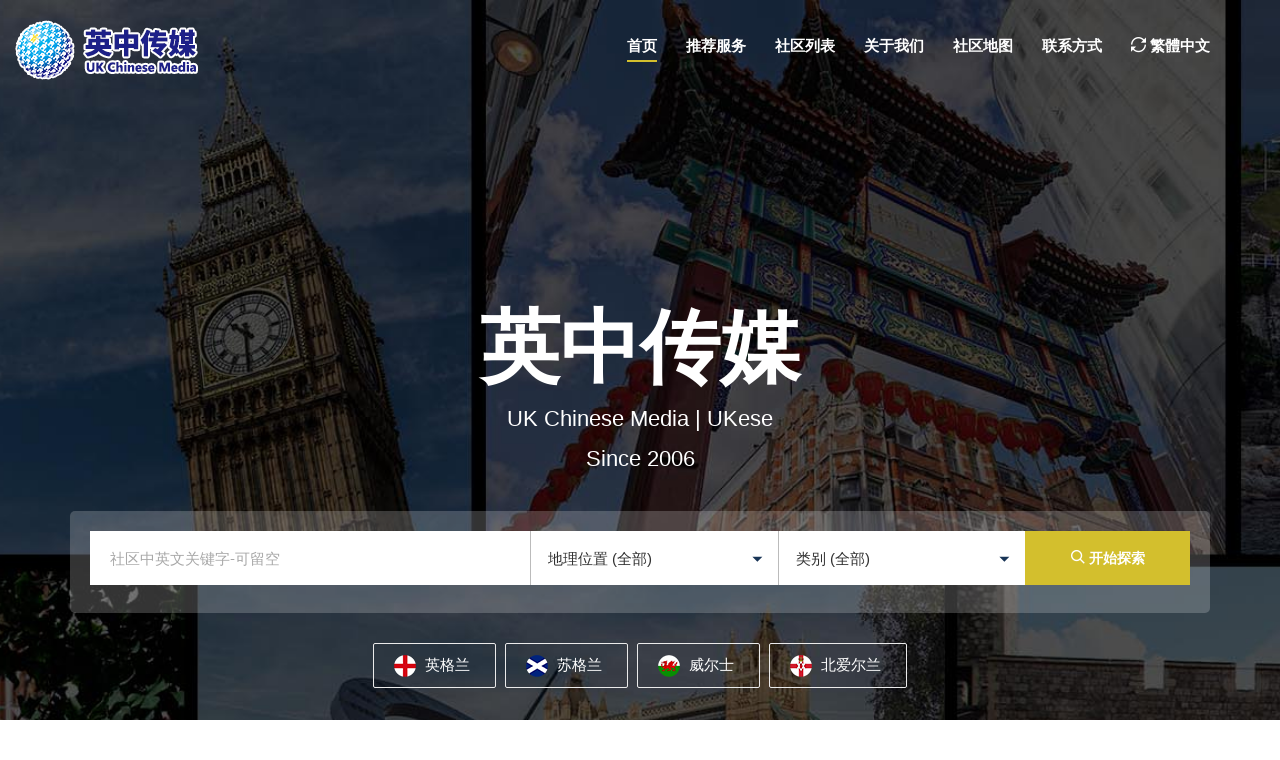

--- FILE ---
content_type: text/html
request_url: https://ukese.com/
body_size: 7869
content:

<!doctype html>
<html lang="en">
	

<head>
    <meta http-equiv="Content-Type" content="text/html; charset=utf-8">
	<meta name="viewport" content="width=device-width, initial-scale=1, shrink-to-fit=no">
    <meta http-equiv="X-UA-Compatible" content="ie=edge">
    <title>英中传媒 | UK Chinese Media | 英国华人社区</title>
    <meta name="description" content="覆盖超过 30+ 英国城市，为英国华人留学生提供各类英国留学信息和服务。">
    <meta name="keywords" content="英国华人社区，英国华人留学，英国中国学生，英国中国人，UK Chinese Community" />
    <link rel="icon" href="img/favicon.png">
    <link rel="stylesheet" href="fonts/icomoon/style.css">
    <link rel="stylesheet" href="css/bootstrap.min.css" type="text/css">
    <link rel="stylesheet" href="css/nice-select.css" type="text/css">
    <link rel="stylesheet" href="css/slicknav.min.css" type="text/css">
    <link rel="stylesheet" href="css/style.css" type="text/css">
    <link rel="stylesheet" href="map/leaflet.css" />
    <script src="map/leaflet.js"></script>
    <script src="js/jquery-3.3.1.min.js"></script>
    <script src="js/bootstrap.min.js"></script>
    <script src="js/jquery.nice-select.min.js"></script>
    <link rel="stylesheet" href="https://unpkg.com/leaflet.markercluster/dist/MarkerCluster.css" />
    <link rel="stylesheet" href="https://unpkg.com/leaflet.markercluster/dist/MarkerCluster.Default.css" />
    <script src="https://unpkg.com/leaflet.markercluster/dist/leaflet.markercluster.js"></script>
	
     

</head>

<body>

    <!-- Header Section Begin -->
    <header class="header">
        <div class="container-fluid">
            <div class="row">
                <div class="col-lg-3 col-md-3">
                    <div class="header-logo">
                        <a href="default.asp"><img src="img/logo.png" alt=""></a>
                    </div>
                </div>
                <div class="col-lg-9 col-md-9">
                    <div class="header-nav">
                        <nav class="header-menu mobile-menu">
                            <ul>
                                <li class="active"><a href="default.asp#">首页</a></li>
                                <li><a href="default.asp#recommend">推荐服务</a></li>
                                <li><a href="default.asp#community-list">社区列表</a></li>
                                <li><a href="default.asp#about-us">关于我们</a></li>
                                <li><a href="default.asp#community-map">社区地图</a></li>
                                <li><a href="default.asp#contact-us">联系方式</a></li>
                                <li class="hidden"><a name="gb2big5" id="gb2big5"><i class="icon-loop2"></i> 繁体中文</a></li>
                            </ul>
                        </nav>
                    </div>
                </div>
            </div>
            <div id="mobile-menu-wrap"></div>
        </div>
    </header>
    <!-- Header Section End -->

    <!-- Home Section Begin -->
    <section class="home set-bg" data-setbg="img/home.jpg">
        <div class="container">
            <div class="row">
                <div class="col-lg-12">
                    <div class="home-text">
                        <div class="home-title">
                            <h2>英中传媒</h2>
                            <p>UK Chinese Media | UKese</p>
                            <p>Since 2006</p>
                        </div>
                        <div class="home-search-form">
                            <form action="search.asp#results">
                                <input type="Text" name="keywords" placeholder="社区中英文关键字-可留空" class="mb-2">
                                <div class="select-option mb-2">
                                    <select name="cnlocation" id="cnlocation">
                                        <option value="">地理位置 (全部)</option>
                                        <option value="英格兰" >英格兰</option>
                                        <option value="苏格兰" >苏格兰</option>
                                        <option value="威尔士" >威尔士</option>
                                        <option value="北爱尔兰" >北爱尔兰</option>
                                    </select>
                                </div>
                                <div class="select-option mb-2">
                                    <select name="types" id="types">
                                        <option value="">类别 (全部)</option>
                                        <option value="华人社区" >华人社区</option>
                                        <option value="留学服务中心" >留学服务中心</option>
                                    </select>
                                </div>
                                <button type="submit" class="mb-2"><i class="icon-search2"></i> 开始探索</button>
                            </form>
                        </div>
                        <ul class="home-categories-tags">
                            <li><a href="search.asp?keywords=&cnlocation=英格兰#results"><img src="img/england-s.png" alt="England"> 英格兰</a></li>
                            <li><a href="search.asp?keywords=&cnlocation=苏格兰#results"><img src="img/scotland-s.png" alt="Scotland"> 苏格兰</a></li>
                            <li><a href="search.asp?keywords=&cnlocation=威尔士#results"><img src="img/wales-s.png" alt="Wales"> 威尔士</a></li>
                            <li><a href="search.asp?keywords=&cnlocation=北爱尔兰#results"><img src="img/nireland-s.png" alt="Northern Ireland"> 北爱尔兰</a></li>
                        </ul>
                    </div>
                </div>
            </div>
        </div>
    </section>
    <!-- Home Section End -->

    <!-- Recommend Section Begin -->
    <section id="recommend" class="recommend spad">
        <div class="container">
            <div class="row">
                <div class="col-lg-12">
                    <div class="section-title">
                        <h2><i class="icon-star-empty"></i> 推荐服务</h2>
                        <p>以下是我们提供的英国留学生活相关的服务。</p>
                    </div>
                    <div class="recommend-item-list">
                        <div class="recommend-item">
                            <i class="icon-bank"></i>
                            <h5>英国大学免费申请</h5>
                            <span>繁体：<a href="https://www.wayline.co.uk" target="_blank">www.wayline.co.uk</a></span>
                            <span>简体：<a href="https://www.suuk.org" target="_blank">www.suuk.org</a></span>
                        </div>
                        <div class="recommend-item">
                            <i class="icon-plane"></i>
                            <h5>英国签证，移民</h5>
                            <span>繁体：<a href="https://www.intovisa.com" target="_blank">www.intovisa.com</a></span>
                            <span>简体：<a href="https://www.visauk.cn" target="_blank">www.visauk.cn</a></span>
                        </div>
                        <div class="recommend-item">
                            <i class="icon-office"></i>
                            <h5>英国低龄留学</h5>
                            <span>1300+ 英国私立学校可以选择</span>
                            <span><a href="https://www.uksg.net" target="_blank">www.uksg.net</a></span>
                        </div>
                        <div class="recommend-item">
                            <i class="icon-sphere"></i>
                            <h5>中英认证翻译</h5>
                            <span>英国口笔译协会(ITI)认证</span>
                            <span><a href="https://www.study1.co.uk" target="_blank">www.study1.co.uk</a></span>
                        </div>
                        <div class="recommend-item">
                            <i class="icon-bus"></i>
                            <h5>夏令营/英语学习</h5>
                            <span>30+营地，300+语言学校可以选择</span>
                            <span><a href="https://www.visituk.cn" target="_blank">www.visituk.cn</a></span>
                        </div>
                        <div class="recommend-item">
                            <i class="icon-empire"></i>
                            <h5>英国考察培训</h5>
                            <span>覆盖各类考察培训课题</span>
                            <span><a href="https://www.unionvisit.com" target="_blank">www.unionvisit.com</a></span>
                        </div>
                        <div class="recommend-item">
                            <i class="icon-stars"></i>
                            <h5>英国留学监护</h5>
                            <span>专业的监护团队</span>
                            <span><a href="https://www.schoolguardians.co.uk" target="_blank">www.schoolguardians.co.uk</a></span>
                        </div>
                        <div class="recommend-item">
                            <i class="icon-mic"></i>
                            <h5>英国一对一辅导补习</h5>
                            <span>专业的英国本地辅导老师</span>
                            <span><a href="https://www.studyone.co.uk" target="_blank">www.studyone.co.uk</a></span>
                        </div>
                        <div class="recommend-item">
                            <i class="icon-file-text2"></i>
                            <h5>英国服务</h5>
                            <span>覆盖英国境内 70+ 种服务</span>
                            <span><a href="https://www.aige.co.uk" target="_blank">www.aige.co.uk</a></span>
                        </div>
                        <div class="recommend-item">
                            <i class="icon-paper-plane"></i>
                            <h5>转学到其他国家</h5>
                            <span>15个国家/地区可以选择</span>
                            <span><a href="https://www.study1.com" target="_blank">www.study1.com</a></span>
                        </div>
                        <div class="recommend-item">
                            <i class="icon-earth"></i>
                            <h5>环球教育合作项目</h5>
                            <span>私校，大学，职业教育，培训...</span>
                            <span><a href="https://www.wwepp.com" target="_blank">www.wwepp.com</a></span>
                        </div>
                    </div>
                </div>
            </div>
        </div>
    </section>
    <!-- Recommend Section End -->

    <!-- Community List Section Begin -->
    <section id="community-list" class="community-list spad">
        <div class="container">
            <div class="row">
                <div class="col-lg-12">
                    <div class="section-title">
                        <h2><i class="icon-align-left"></i> 社区列表</h2>
                        <h5>英中传媒UKese旗下的华人网络社区和留学服务中心。</h5>
                        <p>UK Chinese online communities and study service centres.</p>
                    </div>
                </div>
            </div>
            <div class="row">
                <div class="col-lg-12">
                    <div class="community-list-tab">
                        <ul class="nav nav-tabs" role="tablist">
                            <li class="nav-item">
                                <a class="nav-link active" data-toggle="tab" href="#tabs-1" role="tab">
                                    <span><img src="img/england-s.png" alt="England"></span>
                                    英格兰
                                </a>
                            </li>
                            <li class="nav-item">
                                <a class="nav-link" data-toggle="tab" href="#tabs-2" role="tab">
                                    <span><img src="img/scotland-s.png" alt="Scotland"></span>
                                    苏格兰
                                </a>
                            </li>
                            <li class="nav-item">
                                <a class="nav-link" data-toggle="tab" href="#tabs-3" role="tab">
                                    <span><img src="img/wales-s.png" alt="Wales"></span>
                                    威尔士
                                </a>
                            </li>
                            <li class="nav-item">
                                <a class="nav-link" data-toggle="tab" href="#tabs-4" role="tab">
                                    <span><img src="img/nireland-s.png" alt="Northern Ireland"></span>
                                    北爱尔兰
                                </a>
                            </li>
                        </ul>
                    </div>
                    <div class="tab-content">
                        <div class="tab-pane active" id="tabs-1" role="tabpanel">
                            <div class="row">
	  
                                <div class="col-lg-4 col-md-6">
                                    <div class="listing-item">
                                        <div class="listing-item-pic set-bg" data-setbg="img/city/Bristol.jpg">
                                            <img src="img/england.png" alt="">
                                            <div class="listing-item-pic-tag community-center">留学服务中心</div>
                                        </div>
                                        <div class="listing-item-text">
                                            <div class="listing-item-text-inside pb-3">
                                                <h5>布里斯托留学服务中心</h5>
                                                <ul>
                                                    <li><span class="icon-location1"></span> 英格兰 | England</li>
                                                    <li><span class="icon-uk"></span> Bristol Chinese</li>
                                                    <li><span class="icon-edge"></span> <a href="https://www.bristolchinese.com" target="_blank">www.bristolchinese.com</a></li>
                                                </ul>
                                            </div>
                                        </div>
                                    </div>
                                </div>
	  
                                <div class="col-lg-4 col-md-6">
                                    <div class="listing-item">
                                        <div class="listing-item-pic set-bg" data-setbg="img/city/Birmingham.jpg">
                                            <img src="img/england.png" alt="">
                                            <div class="listing-item-pic-tag community-center">留学服务中心</div>
                                        </div>
                                        <div class="listing-item-text">
                                            <div class="listing-item-text-inside pb-3">
                                                <h5>伯明翰留学服务中心</h5>
                                                <ul>
                                                    <li><span class="icon-location1"></span> 英格兰 | England</li>
                                                    <li><span class="icon-uk"></span> Chinese Birmingham</li>
                                                    <li><span class="icon-edge"></span> <a href="https://www.chinesebirmingham.com" target="_blank">www.chinesebirmingham.com</a></li>
                                                </ul>
                                            </div>
                                        </div>
                                    </div>
                                </div>
	  
                                <div class="col-lg-4 col-md-6">
                                    <div class="listing-item">
                                        <div class="listing-item-pic set-bg" data-setbg="img/city/England.jpg">
                                            <img src="img/england.png" alt="">
                                            <div class="listing-item-pic-tag community-country">留学服务中心</div>
                                        </div>
                                        <div class="listing-item-text">
                                            <div class="listing-item-text-inside pb-3">
                                                <h5>英格兰留学服务中心</h5>
                                                <ul>
                                                    <li><span class="icon-location1"></span> 英格兰 | England</li>
                                                    <li><span class="icon-uk"></span> England Chinese</li>
                                                    <li><span class="icon-edge"></span> <a href="https://www.englandchinese.com" target="_blank">www.englandchinese.com</a></li>
                                                </ul>
                                            </div>
                                        </div>
                                    </div>
                                </div>
	  
                                <div class="col-lg-4 col-md-6">
                                    <div class="listing-item">
                                        <div class="listing-item-pic set-bg" data-setbg="img/city/Leeds.jpg">
                                            <img src="img/england.png" alt="">
                                            <div class="listing-item-pic-tag community-center">留学服务中心</div>
                                        </div>
                                        <div class="listing-item-text">
                                            <div class="listing-item-text-inside pb-3">
                                                <h5>利兹留学服务中心</h5>
                                                <ul>
                                                    <li><span class="icon-location1"></span> 英格兰 | England</li>
                                                    <li><span class="icon-uk"></span> Leeds Chinese</li>
                                                    <li><span class="icon-edge"></span> <a href="https://www.leedschinese.com" target="_blank">www.leedschinese.com</a></li>
                                                </ul>
                                            </div>
                                        </div>
                                    </div>
                                </div>
	  
                                <div class="col-lg-4 col-md-6">
                                    <div class="listing-item">
                                        <div class="listing-item-pic set-bg" data-setbg="img/city/Liverpool.jpg">
                                            <img src="img/england.png" alt="">
                                            <div class="listing-item-pic-tag community-center">留学服务中心</div>
                                        </div>
                                        <div class="listing-item-text">
                                            <div class="listing-item-text-inside pb-3">
                                                <h5>利物浦留学服务中心</h5>
                                                <ul>
                                                    <li><span class="icon-location1"></span> 英格兰 | England</li>
                                                    <li><span class="icon-uk"></span> Liverpool Chinese</li>
                                                    <li><span class="icon-edge"></span> <a href="https://www.liverpoolchinese.com" target="_blank">www.liverpoolchinese.com</a></li>
                                                </ul>
                                            </div>
                                        </div>
                                    </div>
                                </div>
	  
                                <div class="col-lg-4 col-md-6">
                                    <div class="listing-item">
                                        <div class="listing-item-pic set-bg" data-setbg="img/city/London.jpg">
                                            <img src="img/england.png" alt="">
                                            <div class="listing-item-pic-tag ">华人社区</div>
                                        </div>
                                        <div class="listing-item-text">
                                            <div class="listing-item-text-inside pb-3">
                                                <h5>伦敦华人社区</h5>
                                                <ul>
                                                    <li><span class="icon-location1"></span> 英格兰 | England</li>
                                                    <li><span class="icon-uk"></span> London Chinese</li>
                                                    <li><span class="icon-edge"></span> <a href="https://www.lonese.com" target="_blank">www.lonese.com</a></li>
                                                </ul>
                                            </div>
                                        </div>
                                    </div>
                                </div>
	  
                                <div class="col-lg-4 col-md-6">
                                    <div class="listing-item">
                                        <div class="listing-item-pic set-bg" data-setbg="img/city/Manchester.jpg">
                                            <img src="img/england.png" alt="">
                                            <div class="listing-item-pic-tag community-center">留学服务中心</div>
                                        </div>
                                        <div class="listing-item-text">
                                            <div class="listing-item-text-inside pb-3">
                                                <h5>曼彻斯特留学服务中心</h5>
                                                <ul>
                                                    <li><span class="icon-location1"></span> 英格兰 | England</li>
                                                    <li><span class="icon-uk"></span> Manchester Chinese</li>
                                                    <li><span class="icon-edge"></span> <a href="https://www.manchesterchinese.com" target="_blank">www.manchesterchinese.com</a></li>
                                                </ul>
                                            </div>
                                        </div>
                                    </div>
                                </div>
	  
                                <div class="col-lg-4 col-md-6">
                                    <div class="listing-item">
                                        <div class="listing-item-pic set-bg" data-setbg="img/city/Newcastle.jpg">
                                            <img src="img/england.png" alt="">
                                            <div class="listing-item-pic-tag community-center">留学服务中心</div>
                                        </div>
                                        <div class="listing-item-text">
                                            <div class="listing-item-text-inside pb-3">
                                                <h5>纽卡斯尔留学服务中心</h5>
                                                <ul>
                                                    <li><span class="icon-location1"></span> 英格兰 | England</li>
                                                    <li><span class="icon-uk"></span> Newcastle Chinese</li>
                                                    <li><span class="icon-edge"></span> <a href="https://www.newcastlechinese.com" target="_blank">www.newcastlechinese.com</a></li>
                                                </ul>
                                            </div>
                                        </div>
                                    </div>
                                </div>
	  
                                <div class="col-lg-4 col-md-6">
                                    <div class="listing-item">
                                        <div class="listing-item-pic set-bg" data-setbg="img/city/Nottingham.jpg">
                                            <img src="img/england.png" alt="">
                                            <div class="listing-item-pic-tag community-center">留学服务中心</div>
                                        </div>
                                        <div class="listing-item-text">
                                            <div class="listing-item-text-inside pb-3">
                                                <h5>诺丁汉留学服务中心</h5>
                                                <ul>
                                                    <li><span class="icon-location1"></span> 英格兰 | England</li>
                                                    <li><span class="icon-uk"></span> Nottingham Chinese</li>
                                                    <li><span class="icon-edge"></span> <a href="https://www.nottinghamchinese.com" target="_blank">www.nottinghamchinese.com</a></li>
                                                </ul>
                                            </div>
                                        </div>
                                    </div>
                                </div>
	  
                                <div class="col-lg-4 col-md-6">
                                    <div class="listing-item">
                                        <div class="listing-item-pic set-bg" data-setbg="img/city/Sheffield.jpg">
                                            <img src="img/england.png" alt="">
                                            <div class="listing-item-pic-tag community-center">留学服务中心</div>
                                        </div>
                                        <div class="listing-item-text">
                                            <div class="listing-item-text-inside pb-3">
                                                <h5>谢菲尔德留学服务中心</h5>
                                                <ul>
                                                    <li><span class="icon-location1"></span> 英格兰 | England</li>
                                                    <li><span class="icon-uk"></span> Sheffield Chinese</li>
                                                    <li><span class="icon-edge"></span> <a href="https://www.sheffieldchinese.com" target="_blank">www.sheffieldchinese.com</a></li>
                                                </ul>
                                            </div>
                                        </div>
                                    </div>
                                </div>
	  
                                <div class="col-lg-4 col-md-6">
                                    <div class="listing-item">
                                        <div class="listing-item-pic set-bg" data-setbg="img/city/Southampton.jpg">
                                            <img src="img/england.png" alt="">
                                            <div class="listing-item-pic-tag community-center">留学服务中心</div>
                                        </div>
                                        <div class="listing-item-text">
                                            <div class="listing-item-text-inside pb-3">
                                                <h5>南安普顿留学服务中心</h5>
                                                <ul>
                                                    <li><span class="icon-location1"></span> 英格兰 | England</li>
                                                    <li><span class="icon-uk"></span> Southampton Chinese</li>
                                                    <li><span class="icon-edge"></span> <a href="https://www.sotonchinese.com" target="_blank">www.sotonchinese.com</a></li>
                                                </ul>
                                            </div>
                                        </div>
                                    </div>
                                </div>
	    
                                
                            </div>
                        </div>
                        <div class="tab-pane" id="tabs-2" role="tabpanel">
                            <div class="row">
	  
                                <div class="col-lg-4 col-md-6">
                                    <div class="listing-item">
                                        <div class="listing-item-pic set-bg" data-setbg="img/city/Aberdeen.jpg">
                                            <img src="img/scotland.png" alt="">
                                            <div class="listing-item-pic-tag ">华人社区</div>
                                        </div>
                                        <div class="listing-item-text">
                                            <div class="listing-item-text-inside pb-3">
                                                <h5>阿伯丁华人社区</h5>
                                                <ul>
                                                    <li><span class="icon-location1"></span> 苏格兰 | Scotland</li>
                                                    <li><span class="icon-uk"></span> Aberdeen Chinese</li>
                                                    <li><span class="icon-edge"></span> <a href="https://www.aberdeenchinese.com" target="_blank">www.aberdeenchinese.com</a></li>
                                                </ul>
                                            </div>
                                        </div>
                                    </div>
                                </div>
	  
                                <div class="col-lg-4 col-md-6">
                                    <div class="listing-item">
                                        <div class="listing-item-pic set-bg" data-setbg="img/city/Edinburgh.jpg">
                                            <img src="img/scotland.png" alt="">
                                            <div class="listing-item-pic-tag ">华人社区</div>
                                        </div>
                                        <div class="listing-item-text">
                                            <div class="listing-item-text-inside pb-3">
                                                <h5>爱丁堡华人社区</h5>
                                                <ul>
                                                    <li><span class="icon-location1"></span> 苏格兰 | Scotland</li>
                                                    <li><span class="icon-uk"></span> Edinburgh Chinese</li>
                                                    <li><span class="icon-edge"></span> <a href="https://www.edinburghchinese.com" target="_blank">www.edinburghchinese.com</a></li>
                                                </ul>
                                            </div>
                                        </div>
                                    </div>
                                </div>
	  
                                <div class="col-lg-4 col-md-6">
                                    <div class="listing-item">
                                        <div class="listing-item-pic set-bg" data-setbg="img/city/Glasgow.jpg">
                                            <img src="img/scotland.png" alt="">
                                            <div class="listing-item-pic-tag ">华人社区</div>
                                        </div>
                                        <div class="listing-item-text">
                                            <div class="listing-item-text-inside pb-3">
                                                <h5>格拉斯哥华人社区</h5>
                                                <ul>
                                                    <li><span class="icon-location1"></span> 苏格兰 | Scotland</li>
                                                    <li><span class="icon-uk"></span> Glasgow Chinese</li>
                                                    <li><span class="icon-edge"></span> <a href="https://www.glasgowchinese.com" target="_blank">www.glasgowchinese.com</a></li>
                                                </ul>
                                            </div>
                                        </div>
                                    </div>
                                </div>
	  
                                <div class="col-lg-4 col-md-6">
                                    <div class="listing-item">
                                        <div class="listing-item-pic set-bg" data-setbg="img/city/Scotland.jpg">
                                            <img src="img/scotland.png" alt="">
                                            <div class="listing-item-pic-tag community-country">留学服务中心</div>
                                        </div>
                                        <div class="listing-item-text">
                                            <div class="listing-item-text-inside pb-3">
                                                <h5>苏格兰留学服务中心</h5>
                                                <ul>
                                                    <li><span class="icon-location1"></span> 苏格兰 | Scotland</li>
                                                    <li><span class="icon-uk"></span> Scotland Chinese</li>
                                                    <li><span class="icon-edge"></span> <a href="https://www.scotlandchinese.com" target="_blank">www.scotlandchinese.com</a></li>
                                                </ul>
                                            </div>
                                        </div>
                                    </div>
                                </div>
	    
                                
                            </div>
                        </div>
                        <div class="tab-pane" id="tabs-3" role="tabpanel">
                            <div class="row">
	  
                                <div class="col-lg-4 col-md-6">
                                    <div class="listing-item">
                                        <div class="listing-item-pic set-bg" data-setbg="img/city/Wales.jpg">
                                            <img src="img/wales.png" alt="">
                                            <div class="listing-item-pic-tag community-country">留学服务中心</div>
                                        </div>
                                        <div class="listing-item-text">
                                            <div class="listing-item-text-inside pb-3">
                                                <h5>威尔士留学服务中心</h5>
                                                <ul>
                                                    <li><span class="icon-location1"></span> 威尔士 | Wales</li>
                                                    <li><span class="icon-uk"></span> Wales Chinese</li>
                                                    <li><span class="icon-edge"></span> <a href="https://www.waleschinese.com" target="_blank">www.waleschinese.com</a></li>
                                                </ul>
                                            </div>
                                        </div>
                                    </div>
                                </div>
	    
                                
                            </div>
                        </div>
                        <div class="tab-pane" id="tabs-4" role="tabpanel">
                            <div class="row">
	  
                                <div class="col-lg-4 col-md-6">
                                    <div class="listing-item">
                                        <div class="listing-item-pic set-bg" data-setbg="img/city/Belfast.jpg">
                                            <img src="img/nireland.png" alt="">
                                            <div class="listing-item-pic-tag ">华人社区</div>
                                        </div>
                                        <div class="listing-item-text">
                                            <div class="listing-item-text-inside pb-3">
                                                <h5>贝尔法斯特华人社区</h5>
                                                <ul>
                                                    <li><span class="icon-location1"></span> 北爱尔兰 | Northern Ireland</li>
                                                    <li><span class="icon-uk"></span> Belfast Chinese</li>
                                                    <li><span class="icon-edge"></span> <a href="https://www.belfastchinese.com" target="_blank">www.belfastchinese.com</a></li>
                                                </ul>
                                            </div>
                                        </div>
                                    </div>
                                </div>
	  
                                <div class="col-lg-4 col-md-6">
                                    <div class="listing-item">
                                        <div class="listing-item-pic set-bg" data-setbg="img/city/Nireland.jpg">
                                            <img src="img/nireland.png" alt="">
                                            <div class="listing-item-pic-tag community-country">留学服务中心</div>
                                        </div>
                                        <div class="listing-item-text">
                                            <div class="listing-item-text-inside pb-3">
                                                <h5>北爱尔兰留学服务中心</h5>
                                                <ul>
                                                    <li><span class="icon-location1"></span> 北爱尔兰 | Northern Ireland</li>
                                                    <li><span class="icon-uk"></span> Northern Ireland Chinese</li>
                                                    <li><span class="icon-edge"></span> <a href="https://www.nichinese.com" target="_blank">www.nichinese.com</a></li>
                                                </ul>
                                            </div>
                                        </div>
                                    </div>
                                </div>
	    
                                
                            </div>
                        </div>
                            </div>
                        </div>
                    </div>
                </div>
            </div>
        </div>
    </section>
    <!-- Community List Section End -->

    <!-- About Section Begin -->
    <section id="about-us" class="about spad">
        <div class="container">
            <div class="row">
                <div class="col-lg-4 col-md-4">
                    <div class="about-title">
                        <h2>英中传媒</h2>
                        <h3>UK Chinese Media</h3>
                        <h2 class="mb-5"><i class="icon-starburst-outline"></i> UKese</h2>
                        <h1>19</h1>
						<p>Years Serving <br>the UK Chinese Communities<br> Since 2006</p>
                        <div><img src="img/logo-large.png"></div>
                    </div>
                </div>
                <div class="col-lg-8 col-md-8">
                    <div class="about-text">
                        <h5>英中传媒（UKese，UK Chinese 的简称，原英国华人社区推广中心，UK Chinese Community Development Centre, CCDC）</h5>

                        <p>英中传媒致力于为在英国学习、生活的华人以及计划来英求学的学生提供一个高效的网络交流平台。我们的目标是帮助华人学子充分利用英国一流的教育资源，在学术、情感及经济等方面获益，并促进海外华人与西方主流社会的互动。我们搭建桥梁，连接华人留学生、侨界社群、当地居民及政府机构，助力华人群体更好地融入英国社会。</p>

                        <p>英中传媒成立于 2006 年 12 月，率先采用点对点的社区模式，在每个大学城建立了专属的华人网络社区。每个社区以中文为主，提供当地最新的新闻、信息和服务，涵盖学习、生活、社交、娱乐及就业等方面。通过这些网络社区，华人留学生能够更紧密地与所在大学、社区及当地居民建立联系，在求学期间更好地融入英国文化与社会。</p>
                        
                        <p>每天，来自全球超过 30,000 名华人用户访问我们的华人社区网站，获取信息、交流经验，与当地华人学子互动。这一庞大的用户群体充分证明了我们的平台在华人社区中发挥的积极作用。</p>
						
                        <p>在发展过程中，英中传媒屡获殊荣，荣获多项知名奖项，包括：</p>
						
						<ul>
						<li>苏格兰企业研究所（The Scottish Institute for Enterprise, SIE） 社区商业计划竞赛二等奖</li>

						<li>苏格兰商业局（Business Gateway）扶持基金</li>

						<li>苏格兰高校企业孵化扶持基金</li>

						<li>苏格兰王子基金（PSYBT）市场推广赞助</li>
							
						</ul>	

                    </div>
                </div>
            </div>
        </div>
    </section>
    <!-- About Section End -->

    <!-- Map Section Begin -->
    <section id="community-map" class="community-map spad">
        <div class="container">
            <div class="row">
                <div class="col-lg-12">
                    <div class="section-title">
                        <h2><i class="icon-uk"></i> 社区地图</h2>
                    </div>
                </div>
            </div>
            


            <div class="row">
                <div class="col-lg-12">
					

<div id="map" style="width: 100%; height: 600px; border: 1px solid #c6dcf4"></div>
<div id="map-error" style="display:none; color:red; text-align:center; margin-top:10px;">
  您所在的地区不支持地图显示。
</div>

<script type="text/javascript">
// 初始化地图中心坐标，用第一个餐厅的坐标

var firstLatLng = "53.881048831149194, -3.622691692480634".split(',');	
	
// 初始化时禁用拖动（避免和页面滚动冲突）
var map = L.map('map', {
  center: [parseFloat(firstLatLng[0]), parseFloat(firstLatLng[1])],
  zoom: 5,
  scrollWheelZoom: false,
  dragging: false
});

var dragTimeout;

// 监听 touchstart
map.on('touchstart', function (e) {
  // 只处理单指触控
  if (e.touches && e.touches.length === 1) {
    dragTimeout = setTimeout(function () {
      map.dragging.enable(); // 半秒后启用单指拖动
    }, 500);
  }
});

// 监听 touchend
map.on('touchend', function () {
  clearTimeout(dragTimeout);
  map.dragging.disable(); // 抬手后禁用单指拖动
});

	
// 加载 OpenStreetMap 瓦片，并监听加载错误
var tileLayer = L.tileLayer('https://{s}.tile.openstreetmap.org/{z}/{x}/{y}.png', {
  attribution: '&copy; <a href="https://www.openstreetmap.org/copyright">OpenStreetMap</a>',
  subdomains: ['a', 'b', 'c'],
});

tileLayer.on('tileerror', function() {
  var mapDiv = document.getElementById('map');
  mapDiv.style.display = 'none';
  mapDiv.innerHTML = ''; // 清空地图内容
  document.getElementById('map-error').style.display = 'block';
});

tileLayer.addTo(map);

// 自定义图标
var myIcon = L.icon({
  iconUrl: 'mapicons/pin24.png',
  iconRetinaUrl: 'mapicons/pin48.png',
  iconSize: [29, 24],
  iconAnchor: [9, 21],
  popupAnchor: [0, -14]
});

// 初始化 MarkerCluster 层
var markers = L.markerClusterGroup();


  (function() {
    var coords = "57.149963, -2.093809".split(',');
    var latMarker = parseFloat(coords[0]);
    var lngMarker = parseFloat(coords[1]);

    var popupContent =
      '<a href="https://www.aberdeenchinese.com" target="_blank">阿伯丁华人社区</a><br>Aberdeen Chinese';

    var marker = L.marker([latMarker, lngMarker], { icon: myIcon })
                  .bindPopup(popupContent);

    markers.addLayer(marker);
  })();

  (function() {
    var coords = "55.858173, -4.254972".split(',');
    var latMarker = parseFloat(coords[0]);
    var lngMarker = parseFloat(coords[1]);

    var popupContent =
      '<a href="https://www.glasgowchinese.com" target="_blank">格拉斯哥华人社区</a><br>Glasgow Chinese';

    var marker = L.marker([latMarker, lngMarker], { icon: myIcon })
                  .bindPopup(popupContent);

    markers.addLayer(marker);
  })();

  (function() {
    var coords = "55.954200, -3.187869".split(',');
    var latMarker = parseFloat(coords[0]);
    var lngMarker = parseFloat(coords[1]);

    var popupContent =
      '<a href="https://www.edinburghchinese.com" target="_blank">爱丁堡华人社区</a><br>Edinburgh Chinese';

    var marker = L.marker([latMarker, lngMarker], { icon: myIcon })
                  .bindPopup(popupContent);

    markers.addLayer(marker);
  })();

  (function() {
    var coords = "51.456026, -2.589344".split(',');
    var latMarker = parseFloat(coords[0]);
    var lngMarker = parseFloat(coords[1]);

    var popupContent =
      '<a href="https://www.bristolchinese.com" target="_blank">布里斯托留学服务中心</a><br>Bristol Chinese';

    var marker = L.marker([latMarker, lngMarker], { icon: myIcon })
                  .bindPopup(popupContent);

    markers.addLayer(marker);
  })();

  (function() {
    var coords = "52.486241, -1.890401".split(',');
    var latMarker = parseFloat(coords[0]);
    var lngMarker = parseFloat(coords[1]);

    var popupContent =
      '<a href="https://www.chinesebirmingham.com" target="_blank">伯明翰留学服务中心</a><br>Chinese Birmingham';

    var marker = L.marker([latMarker, lngMarker], { icon: myIcon })
                  .bindPopup(popupContent);

    markers.addLayer(marker);
  })();

  (function() {
    var coords = "53.798416, -1.547113".split(',');
    var latMarker = parseFloat(coords[0]);
    var lngMarker = parseFloat(coords[1]);

    var popupContent =
      '<a href="https://www.leedschinese.com" target="_blank">利兹留学服务中心</a><br>Leeds Chinese';

    var marker = L.marker([latMarker, lngMarker], { icon: myIcon })
                  .bindPopup(popupContent);

    markers.addLayer(marker);
  })();

  (function() {
    var coords = "53.405412, -2.978416".split(',');
    var latMarker = parseFloat(coords[0]);
    var lngMarker = parseFloat(coords[1]);

    var popupContent =
      '<a href="https://www.liverpoolchinese.com" target="_blank">利物浦留学服务中心</a><br>Liverpool Chinese';

    var marker = L.marker([latMarker, lngMarker], { icon: myIcon })
                  .bindPopup(popupContent);

    markers.addLayer(marker);
  })();

  (function() {
    var coords = "51.507223, -0.127846".split(',');
    var latMarker = parseFloat(coords[0]);
    var lngMarker = parseFloat(coords[1]);

    var popupContent =
      '<a href="https://www.lonese.com" target="_blank">伦敦华人社区</a><br>London Chinese';

    var marker = L.marker([latMarker, lngMarker], { icon: myIcon })
                  .bindPopup(popupContent);

    markers.addLayer(marker);
  })();

  (function() {
    var coords = "53.480794, -2.242397".split(',');
    var latMarker = parseFloat(coords[0]);
    var lngMarker = parseFloat(coords[1]);

    var popupContent =
      '<a href="https://www.manchesterchinese.com" target="_blank">曼彻斯特留学服务中心</a><br>Manchester Chinese';

    var marker = L.marker([latMarker, lngMarker], { icon: myIcon })
                  .bindPopup(popupContent);

    markers.addLayer(marker);
  })();

  (function() {
    var coords = "54.978458, -1.616534".split(',');
    var latMarker = parseFloat(coords[0]);
    var lngMarker = parseFloat(coords[1]);

    var popupContent =
      '<a href="https://www.newcastlechinese.com" target="_blank">纽卡斯尔留学服务中心</a><br>Newcastle Chinese';

    var marker = L.marker([latMarker, lngMarker], { icon: myIcon })
                  .bindPopup(popupContent);

    markers.addLayer(marker);
  })();

  (function() {
    var coords = "52.955026, -1.157448".split(',');
    var latMarker = parseFloat(coords[0]);
    var lngMarker = parseFloat(coords[1]);

    var popupContent =
      '<a href="https://www.nottinghamchinese.com" target="_blank">诺丁汉留学服务中心</a><br>Nottingham Chinese';

    var marker = L.marker([latMarker, lngMarker], { icon: myIcon })
                  .bindPopup(popupContent);

    markers.addLayer(marker);
  })();

  (function() {
    var coords = "53.378852, -1.46762".split(',');
    var latMarker = parseFloat(coords[0]);
    var lngMarker = parseFloat(coords[1]);

    var popupContent =
      '<a href="https://www.sheffieldchinese.com" target="_blank">谢菲尔德留学服务中心</a><br>Sheffield Chinese';

    var marker = L.marker([latMarker, lngMarker], { icon: myIcon })
                  .bindPopup(popupContent);

    markers.addLayer(marker);
  })();

  (function() {
    var coords = "50.903160, -1.405743".split(',');
    var latMarker = parseFloat(coords[0]);
    var lngMarker = parseFloat(coords[1]);

    var popupContent =
      '<a href="https://www.sotonchinese.com" target="_blank">南安普顿留学服务中心</a><br>Southampton Chinese';

    var marker = L.marker([latMarker, lngMarker], { icon: myIcon })
                  .bindPopup(popupContent);

    markers.addLayer(marker);
  })();

  (function() {
    var coords = "54.596639, -5.929643".split(',');
    var latMarker = parseFloat(coords[0]);
    var lngMarker = parseFloat(coords[1]);

    var popupContent =
      '<a href="https://www.belfastchinese.com" target="_blank">贝尔法斯特华人社区</a><br>Belfast Chinese';

    var marker = L.marker([latMarker, lngMarker], { icon: myIcon })
                  .bindPopup(popupContent);

    markers.addLayer(marker);
  })();

  (function() {
    var coords = "54.599782, -7.302373".split(',');
    var latMarker = parseFloat(coords[0]);
    var lngMarker = parseFloat(coords[1]);

    var popupContent =
      '<a href="https://www.nichinese.com" target="_blank">北爱尔兰留学服务中心</a><br>Northern Ireland Chinese';

    var marker = L.marker([latMarker, lngMarker], { icon: myIcon })
                  .bindPopup(popupContent);

    markers.addLayer(marker);
  })();

  (function() {
    var coords = "52.515923, -3.429822".split(',');
    var latMarker = parseFloat(coords[0]);
    var lngMarker = parseFloat(coords[1]);

    var popupContent =
      '<a href="https://www.waleschinese.com" target="_blank">威尔士留学服务中心</a><br>Wales Chinese';

    var marker = L.marker([latMarker, lngMarker], { icon: myIcon })
                  .bindPopup(popupContent);

    markers.addLayer(marker);
  })();

  (function() {
    var coords = "56.821918, -5.105400".split(',');
    var latMarker = parseFloat(coords[0]);
    var lngMarker = parseFloat(coords[1]);

    var popupContent =
      '<a href="https://www.scotlandchinese.com" target="_blank">苏格兰留学服务中心</a><br>Scotland Chinese';

    var marker = L.marker([latMarker, lngMarker], { icon: myIcon })
                  .bindPopup(popupContent);

    markers.addLayer(marker);
  })();

  (function() {
    var coords = "53.075595, -0.809514".split(',');
    var latMarker = parseFloat(coords[0]);
    var lngMarker = parseFloat(coords[1]);

    var popupContent =
      '<a href="https://www.englandchinese.com" target="_blank">英格兰留学服务中心</a><br>England Chinese';

    var marker = L.marker([latMarker, lngMarker], { icon: myIcon })
                  .bindPopup(popupContent);

    markers.addLayer(marker);
  })();


// 把聚合层添加到地图
map.addLayer(markers);
</script>			


                </div>
            </div>
      </div>
    </section>
    <!-- Map Section End -->


    <!-- Contact Section Begin -->
    <section  id="contact-us" class="contact spad">
        <div class="container">
            <div class="row">
                <div class="col-lg-4 col-md-4">
                    <div class="contact-us">
                        <div class="contact-us-address">
                            <h4><i class="icon-contact_phone"></i> 联系我们</h4>
                            <ul>
                                <li><i class="icon-location1"></i> 3/1 - 3/2, 12 Renfield Street, Glasgow</li>
                                <li><i class="icon-mail"></i> <a href="/cdn-cgi/l/email-protection" class="__cf_email__" data-cfemail="3f5a514e4a564d467f4a545a4c5a115c5052">[email&#160;protected]</a></li>
                                <li><i class="icon-phone1"></i> +44 (0) 8444 930 990</li>
                            </ul>
                        </div>
                        <div class="contact-us-online">
                            <ul>
                                <li><i class="icon-wechat"></i> 微信: SUUKUK</li>
                                <li><i class="icon-whatsapp"></i> WhatsApp: +44-741-083-5933</li>
                                <li><i class="icon-line"></i> LINE: study1</li>
                            </ul>
                        </div>
                    </div>
                </div>
                <div class="col-lg-8 col-md-8">
                	<form method="post" action="https://www.suuk.org/apply/apply_othersitesUTF8.asp" class="contact-form">
                        <div class="row">
                            <div class="col-lg-6 col-md-6">
                                <input name="suuk_apply_user" type="text" id="name" autocomplete="off" placeholder="Enter name" required data-error="Please enter your name"/>
                            </div>
                            <div class="col-lg-6 col-md-6">
                                <input name="suuk_apply_email" type="email" id="email" autocomplete="off"  placeholder="Enter email" required data-error="Please enter your email"/>
                            </div>
                            <div class="col-lg-6 col-md-6 notshow">
                            	<input name="suuk_apply_university" type="text" value="ukese.com" >
                            </div>
                            <div class="col-lg-6 col-md-6">
                                <input name="suuk_apply_tel" type="text" id="name" autocomplete="off" placeholder="Enter telephone" data-error="Please enter your telephone"/>
                            </div>
                            <div class="col-lg-6 col-md-6">
                                <input name="suuk_apply_qq" type="text" autocomplete="off"  placeholder="Enter QQ or Wechat" required data-error="Please enter your QQ or Wechat"/>
                            </div>
                        </div>
                        <textarea name="msg" id="message" rows="3" placeholder="Enter content" required data-error="Please enter your message subject"></textarea>
                        <button type="submit" class="site-btn">SEND MESSAGE</button>
                    </form>
                </div>
            </div>
        </div>
    </section>
    <!-- Contact Section End -->

 <a id="button"></a>

    <!-- Footer Section Begin -->
    <footer class="footer">
        <div class="container">
            <div class="row">
                <div class="col-lg-12">
                    <div class="footer-copyright">
                        <div class="footer-copyright-text">
                        <p>英中传媒已经正常运行 6894 天 （已超过 19 年）</p>
                        <p>Copyright &copy; 2006 - 2025 ukese.com</p>
                        </div>
                    </div>
                </div>
            </div>
        </div>
    </footer>
    <!-- Footer Section End -->


<!-- Default Statcounter code for ukese http://www.ukese.com
-->
<script data-cfasync="false" src="/cdn-cgi/scripts/5c5dd728/cloudflare-static/email-decode.min.js"></script><script type="text/javascript">
var sc_project=3808323; 
var sc_invisible=1; 
var sc_security="01f63c19"; 
</script>
<script type="text/javascript"
src="https://www.statcounter.com/counter/counter.js"
async></script>
<noscript><div class="statcounter"><a title="web stats"
href="https://statcounter.com/" target="_blank"><img
class="statcounter"
src="https://c.statcounter.com/3808323/0/01f63c19/1/"
alt="web stats"
referrerPolicy="no-referrer-when-downgrade"></a></div></noscript>
<!-- End of Statcounter Code -->  
   

    <!-- Js Plugins -->
    <script src="js/jquery.slicknav.js"></script>
    <script src="js/main.js"></script>
    <script src="js/scroll.js"></script>
    <script src="js/gb2big5.js"></script>   
    
<script defer src="https://static.cloudflareinsights.com/beacon.min.js/vcd15cbe7772f49c399c6a5babf22c1241717689176015" integrity="sha512-ZpsOmlRQV6y907TI0dKBHq9Md29nnaEIPlkf84rnaERnq6zvWvPUqr2ft8M1aS28oN72PdrCzSjY4U6VaAw1EQ==" data-cf-beacon='{"version":"2024.11.0","token":"74c34ff2d90340f7adbf522f023397e6","r":1,"server_timing":{"name":{"cfCacheStatus":true,"cfEdge":true,"cfExtPri":true,"cfL4":true,"cfOrigin":true,"cfSpeedBrain":true},"location_startswith":null}}' crossorigin="anonymous"></script>
</body>

</html>

--- FILE ---
content_type: text/css
request_url: https://ukese.com/fonts/icomoon/style.css
body_size: 657
content:
@font-face {
  font-family: 'icomoon';
  src:  url('fonts/icomoon.eot?kwd1sh');
  src:  url('fonts/icomoon.eot?kwd1sh#iefix') format('embedded-opentype'),
    url('fonts/icomoon.ttf?kwd1sh') format('truetype'),
    url('fonts/icomoon.woff?kwd1sh') format('woff'),
    url('fonts/icomoon.svg?kwd1sh#icomoon') format('svg');
  font-weight: normal;
  font-style: normal;
  font-display: block;
}

[class^="icon-"], [class*=" icon-"] {
  /* use !important to prevent issues with browser extensions that change fonts */
  font-family: 'icomoon' !important;
  speak: never;
  font-style: normal;
  font-weight: normal;
  font-variant: normal;
  text-transform: none;
  line-height: 1;

  /* Better Font Rendering =========== */
  -webkit-font-smoothing: antialiased;
  -moz-osx-font-smoothing: grayscale;
}

.icon-line:before {
  content: "\e900";
}
.icon-qq:before {
  content: "\e903";
}
.icon-graduation-cap:before {
  content: "\e904";
}
.icon-wechat:before {
  content: "\e905";
}
.icon-thumbs-up:before {
  content: "\e907";
}
.icon-calendar-check-o:before {
  content: "\e908";
}
.icon-thumbs-o-up:before {
  content: "\e909";
}
.icon-mail:before {
  content: "\e90c";
}
.icon-plane:before {
  content: "\e90d";
}
.icon-bank:before {
  content: "\e90f";
}
.icon-search2:before {
  content: "\e911";
}
.icon-arrow-outline-right:before {
  content: "\e912";
}
.icon-phone1:before {
  content: "\e913";
}
.icon-information-solid:before {
  content: "\e914";
}
.icon-information-outline:before {
  content: "\e915";
}
.icon-arrow-right:before {
  content: "\e916";
}
.icon-keyboard_arrow_right:before {
  content: "\e918";
}
.icon-keyboard_arrow_down:before {
  content: "\e919";
}
.icon-contact_phone:before {
  content: "\e91a";
}
.icon-empire:before {
  content: "\e91b";
}
.icon-paper-plane:before {
  content: "\e91c";
}
.icon-keyboard_arrow_right1:before {
  content: "\e91d";
}
.icon-mic:before {
  content: "\e91e";
}
.icon-keyboard_arrow_down1:before {
  content: "\e91f";
}
.icon-align-left:before {
  content: "\e922";
}
.icon-file-empty:before {
  content: "\e924";
}
.icon-files-empty:before {
  content: "\e925";
}
.icon-file-text2:before {
  content: "\e926";
}
.icon-search:before {
  content: "\e929";
}
.icon-call:before {
  content: "\e92b";
}
.icon-starburst-outline:before {
  content: "\e92f";
}
.icon-star:before {
  content: "\e931";
}
.icon-stars:before {
  content: "\e932";
}
.icon-check:before {
  content: "\e933";
}
.icon-office:before {
  content: "\e934";
}
.icon-envelope:before {
  content: "\e935";
}
.icon-bus:before {
  content: "\e937";
}
.icon-uk:before {
  content: "\e938";
}
.icon-folder-open:before {
  content: "\e93f";
}
.icon-phone:before {
  content: "\e942";
}
.icon-location1:before {
  content: "\e947";
}
.icon-compass1:before {
  content: "\e949";
}
.icon-clipboard:before {
  content: "\e9b8";
}
.icon-menu:before {
  content: "\e9bd";
}
.icon-sphere:before {
  content: "\e9c9";
}
.icon-earth:before {
  content: "\e9ca";
}
.icon-star-empty:before {
  content: "\e9d7";
}
.icon-star-full:before {
  content: "\e9d9";
}
.icon-cross:before {
  content: "\ea0f";
}
.icon-checkmark:before {
  content: "\ea10";
}
.icon-loop2:before {
  content: "\ea2e";
}
.icon-arrow-up:before {
  content: "\ea32";
}
.icon-arrow-left2:before {
  content: "\ea40";
}
.icon-whatsapp:before {
  content: "\ea93";
}
.icon-twitter:before {
  content: "\ea96";
}
.icon-skype:before {
  content: "\eac5";
}
.icon-edge:before {
  content: "\eadc";
}


--- FILE ---
content_type: text/css
request_url: https://ukese.com/css/style.css
body_size: 4185
content:
body,html{height:100%;font-family:'Microsoft Yahei',Helvetica,Tahoma,Arial;-webkit-font-smoothing:antialiased}
h1,h2,h3,h4,h5,h6{margin:0;color:#111;font-weight:400}
h1{font-size:70px}
h2{font-size:36px}
h3{font-size:30px}
h4{font-size:24px}
h5{font-size:18px}
h6{font-size:16px}
p{font-size:15px;color:#707070;font-weight:400;line-height:25px;margin:0 0 15px 0;font-weight:200}
img{max-width:100%}
button:focus,input:focus,select:focus,textarea:focus{outline:0}
a:focus,a:hover{text-decoration:none;outline:0}
ol,ul{padding:0;margin:0}
.home-title{margin-bottom:40px;text-align:center}
.home-title h2{font-size:5rem;font-weight:700;color:#fff;margin-bottom:10px}
.home-title P{color:#fff;font-size:1.4rem}
.section-title{margin-bottom:40px;text-align:center}
.section-title h2{font-size:3rem;font-weight:700;color:#323232;margin-bottom:10px}
.section-title P{color:#707070;font-size:1.1rem}
.search-title{margin-bottom:14px;text-align:center;margin-top:0}
.search-title h2{font-size:2rem;font-weight:700;color:#fff;margin-bottom:10px}
.set-bg{background-repeat:no-repeat;background-size:cover;background-position:top center;background-color:#ccc}
.spad{padding-top:100px;padding-bottom:100px}
.site-btn{font-size:14px;color:#fff;font-weight:700;text-transform:uppercase;display:inline-block;padding:13px 30px 12px;background:#ebd533;border:none}
.preloader{background-color:#f7f7f7;width:100%;height:100%;position:fixed;top:0;left:0;right:0;bottom:0;z-index:999999;-webkit-transition:.6s;-o-transition:.6s;transition:.6s;margin:0 auto}
.preloader .preloader-circle{width:100px;height:100px;position:relative;border-style:solid;border-width:3px;border-top-color:#014b85;border-bottom-color:transparent;border-left-color:transparent;border-right-color:transparent;z-index:10;border-radius:50%;-webkit-box-shadow:0 1px 5px 0 rgba(35,181,185,.15);box-shadow:0 1px 5px 0 rgba(35,181,185,.15);background-color:#fff;-webkit-animation:zoom 2s infinite ease;animation:zoom 2s infinite ease;-webkit-transition:.6s;-o-transition:.6s;transition:.6s}
.preloader .preloader-img{position:absolute;top:50%;z-index:200;left:0;right:0;margin:0 auto;text-align:center;display:inline-block;-webkit-transform:translateY(-50%);-ms-transform:translateY(-50%);transform:translateY(-50%);padding-top:6px;-webkit-transition:.6s;-o-transition:.6s;transition:.6s}
.preloader .preloader-img img{max-width:60px}
@-webkit-keyframes zoom{0%{-webkit-transform:rotate(0);transform:rotate(0);-webkit-transition:.6s;-o-transition:.6s;transition:.6s}
100%{-webkit-transform:rotate(360deg);transform:rotate(360deg);-webkit-transition:.6s;-o-transition:.6s;transition:.6s}
}
@keyframes zoom{0%{-webkit-transform:rotate(0);transform:rotate(0);-webkit-transition:.6s;-o-transition:.6s;transition:.6s}
100%{-webkit-transform:rotate(360deg);transform:rotate(360deg);-webkit-transition:.6s;-o-transition:.6s;transition:.6s}
}
.header{position:absolute;left:0;top:0;width:100%;z-index:999}
.header-logo{padding:20px 0}
.header-nav{text-align:right;padding:30px 30px 30px 0}
.header-menu{display:inline-block}
.header-menu ul li{list-style:none;display:inline-block;margin-right:25px;position:relative}
.header-menu ul li:hover>a:after{opacity:1;width:100%}
.header-menu ul li.active a:after{opacity:1;width:100%}
.header-menu ul li a{font-size:15px;color:#fff;font-weight:600;padding:5px 0;display:block;position:relative}
.header-menu ul li a:after{position:absolute;left:0;bottom:0;height:2px;width:0%;background:#d3bf2d;content:"";opacity:0;-webkit-transition:all,.3s;-o-transition:all,.3s;transition:all,.3s}
.slicknav_menu{display:none}
.home{padding:300px 0}
.home-text .section-title h2{color:#fff}
.home-text .section-title p{color:#a8a8a8}
.home-text .home-categories-tags{text-align:center}
.home-text .home-categories-tags li{list-style:none;display:inline-block;margin-right:5px}
.home-text .home-categories-tags li:last-child{margin-right:0}
.home-text .home-categories-tags li a{font-size:15px;color:#fff;padding:10px 25px 10px 20px;display:block;border:1px solid #ebebeb;margin-bottom:10px;border-radius:2px}
.home-text .home-categories-tags li a:hover{background:#d3bf2d;color:#fff;border-color:#d3bf2d;opacity:.5}
.home-text .home-categories-tags li a img{margin-right:5px}
.home-search-form{margin-bottom:30px;background:rgba(255,255,255,.2);padding:20px;border-radius:5px}
.home-search-form form input{width:40%;float:left;font-size:15px;color:#555;padding-left:20px;height:54px;border:none}
.home-search-form form input::-webkit-input-placeholder{color:#a8a8a8}
.home-search-form form input::-moz-placeholder{color:#a8a8a8}
.home-search-form form input:-ms-input-placeholder{color:#a8a8a8}
.home-search-form form input::-ms-input-placeholder{color:#a8a8a8}
.home-search-form form input::placeholder{color:#a8a8a8}
.home-search-form form .select-option{position:relative;width:22.5%;float:left;height:54px}
.home-search-form form .select-option:before{position:absolute;left:0;top:0;height:100%;width:1px;background:#bbb;content:"";z-index:1}
.home-search-form form .select-option .nice-select{width:100%;border:none;border-radius:0;height:54px;line-height:56px}
.home-search-form form .select-option .nice-select span{font-size:15px;color:#323232}
.home-search-form form .select-option .nice-select .list{border-radius:0;margin-top:0;width:100%}
.home-search-form form .select-option .nice-select:after{border-right:7px solid #183456;border-top:7px solid transparent;height:6px;margin-top:0;right:18px;width:10px;border-bottom:none;top:40%}
.home-search-form form button{width:15%;height:54px;border:none;font-size:14px;font-weight:700;background:#d3bf2d;color:#fff}
.home-search-form form button:hover{background:#3455cf;transition:all .5s ease-out 0s}
.search-area{padding-top:150px;padding-bottom:120px}
.community-list{padding-bottom:70px}
.community-list-tab{text-align:center;margin-bottom:50px}
.community-list-tab .nav{-webkit-box-pack:center;-ms-flex-pack:center;justify-content:center}
.community-list-tab .nav-tabs{border-bottom:none}
.community-list-tab .nav-tabs .nav-item{margin-bottom:0;margin-right:40px}
.community-list-tab .nav-tabs .nav-item:last-child{margin-right:0}
.community-list-tab .nav-tabs .nav-link{font-size:15px;color:#a8a8a8;position:relative;padding:10px 25px 10px 20px;display:block;border:1px solid #ebebeb;margin-bottom:10px;border-radius:2px}
.community-list-tab .nav-tabs .nav-link:after{position:absolute;left:0;bottom:-2px;height:2px;width:100%;background:#d3bf2d;content:"";opacity:0}
.community-list-tab .nav-tabs .nav-link.active{color:#d3bf2d}
.community-list-tab .nav-tabs .nav-link.active:after{opacity:1}
.community-list-tab .nav-tabs .nav-link span{margin-right:3px}
.community-map{padding-bottom:70px;padding-top:90px}
.footer{padding-top:10px;padding-bottom:0}
.footer-copyright{background:#fff;border-top:1px solid #e1e1e1;padding:25px 0 20px;overflow:hidden;margin-top:10px;margin-bottom:60px}
.footer-copyright-text{font-size:14px;color:#707070;float:left}
.listing{width:55%;height:100%;padding:0 40px;padding-top:140px;overflow-y:auto;float:left}
.listing-item{-webkit-box-shadow:0 5px 30px rgba(0,0,0,.1);box-shadow:0 5px 30px rgba(0,0,0,.1);margin-bottom:30px}
.listing-item a{PADDING-BOTTOM:0;PADDING:2px 5px;HEIGHT:18px;TEXT-DECORATION:none;background-color:transparent;border-bottom:2px solid #cf007d;transition:background .14s ease 0s,color .14s ease 0s;orphans:2}
.listing-item a:hover{text-decoration:none!important;color:#003473!important}
.listing-item-pic{height:360px;position:relative}
.listing-item-pic img{position:absolute;width:60px;height:60px;left:30px;bottom:-30px;border-radius:50%}
.listing-item-pic-tag{font-size:12px;color:#fff;background:#d3bf2d;font-weight:600;display:inline-block;padding:5px 15px 5px 10px;border-radius:2px;position:absolute;left:20px;top:20px}
.listing-item-pic-tag.community-center{background:#00a7ea}
.listing-item-pic-tag.community-country{background:#d9d137}
.listing-item-text{padding-left:30px;padding-right:30px;padding-top:40px}
.listing-item-text-inside h5{font-size:20px;color:#323232;font-weight:600;margin-bottom:6px}
.listing-item-text-inside ul{margin-bottom:20px}
.listing-item-text-inside ul li{font-size:15px;color:#323232;list-style:none;line-height:25px;position:relative;padding-left:25px}
.listing-item-text-inside ul li span{color:#a8a8a8;position:absolute;left:0;top:5px}
.recommend{padding-bottom:70px;background:#f9f9f9;overflow:hidden}
.recommend-item-list{margin-right:-16px}
.recommend-item{width:calc(20% - 16px);float:left;text-align:center;margin-right:16px;-webkit-box-shadow:0 5px 30px rgba(0,0,0,.1);box-shadow:0 5px 30px rgba(0,0,0,.1);padding-top:40px;padding-bottom:15px;margin-bottom:30px;border-radius:5px;background:#fff}
.recommend-item i{font-size:60px;padding:5px 0;color:#006}
.recommend-item h5{font-weight:300;margin-top:20px;margin-bottom:4px;color:#006}
.recommend-item span{font-size:12px;display:block;font-weight:400;color:#006}
.recommend-item a{PADDING-BOTTOM:0;PADDING:2px 5px;HEIGHT:18px;TEXT-DECORATION:none;background-color:transparent;border-bottom:2px solid #cf007d;transition:background .14s ease 0s,color .14s ease 0s;orphans:2}
.recommend-item a:hover{text-decoration:none!important;color:#003473!important}
.about-title h2{font-size:34px;font-weight:700;color:#323232;line-height:54px}
.about-title h3{font-size:26px;font-weight:700;color:#05008a;margin-bottom:10px}
.about-title>h1{float:left;font-size:50px;font-weight:600;padding:8px;border:10px solid rgba(218,198,47,.9);margin-bottom:20px}
.about-title>p{font-size:14px;padding-top:12px;float:left;padding-left:10px}
.about-text h5{color:#323232;font-size:1.25rem;padding-bottom:15px;font-weight:700}
.about-text p{padding:5px 0;font-size:.925rem;line-height:180%;color:#1c154b;font-weight:400!important;margin:6px 0}
.about-text ul{padding-left:0}
.about-text li{list-style:none;border-bottom:1px solid #e3e3e3;padding:5px 0;font-size:.925rem;line-height:180%;color:#1c154b;font-weight:400!important;margin:6px 0}
.about-text li:before{font-family:icomoon;content:"\e9d9";float:left;width:1.4em}
.contact-us-address,.contact-us-online{margin-bottom:45px}
.contact-us-address h4,.contact-us-online h4{color:#323232;font-weight:700;margin-bottom:18px}
.contact-us-address ul li,.contact-us-online ul li{list-style:none;font-size:14px;color:#323232;line-height:34px;padding-left:6px}
.contact-us-address ul li i,.contact-us-online ul li i{color:#a8a8a8;margin-right:5px}
.contact-form input{width:100%;height:50px;background:#f9f9f9;border:1px solid #e5e5e5;border-radius:2px;padding-left:24px;padding-right:5px;font-size:15px;color:#555;margin-bottom:20px}
.contact-form input::-webkit-input-placeholder{color:#777c81}
.contact-form input::-moz-placeholder{color:#777c81}
.contact-form input:-ms-input-placeholder{color:#777c81}
.contact-form input::-ms-input-placeholder{color:#777c81}
.contact-form input::placeholder{color:#777c81}
.contact-form textarea{width:100%;height:110px;background:#f9f9f9;border:1px solid #e5e5e5;border-radius:2px;padding-left:24px;padding-right:5px;font-size:15px;color:#777c81;margin-bottom:34px;padding-top:14px}
.contact-form textarea::-webkit-input-placeholder{color:#777c81}
.contact-form textarea::-moz-placeholder{color:#777c81}
.contact-form textarea:-ms-input-placeholder{color:#777c81}
.contact-form textarea::-ms-input-placeholder{color:#777c81}
.contact-form textarea::placeholder{color:#777c81}
.contact-form button{font-size:15px;font-weight:600;border-radius:2px;padding:13px 42px 12px}
.contact-form button:hover{background:#3455cf;transition:all .5s ease-out 0s}
@media only screen and (min-width:1400px) and (max-width:1920px){.header{padding:0 60px}
}
@media only screen and (min-width:1200px){.container{max-width:1170px}
}
@media only screen and (max-width:1366px){.listing{width:65%}
}
@media only screen and (min-width:992px) and (max-width:1199px){.header-menu ul li{margin-right:20px}
.listing{width:60%}
}
@media only screen and (min-width:768px) and (max-width:991px){.header-menu ul li{margin-right:8px}
.home-search-form form input{width:50%}
.home-search-form form .select-option{width:50%}
.home-search-form form button{width:50%}
.recommend-item{width:calc(33.33% - 16px)}
.recommend-item span{font-size:10px}
.community-list-tab .nav-tabs .nav-item{margin-right:15px}
.listing{width:60%}
.listing-item-text{padding-left:15px;padding-right:15px}
}
@media only screen and (max-width:767px){.header .container-fluid{position:relative}
.header-menu{display:none}
.header-nav{text-align:right;padding:30px 0;display:none}
.slicknav_menu{background:0 0;padding:0;display:block}
.slicknav_nav{background:#222}
.slicknav_nav ul{margin:5px 0}
.slicknav_nav .slicknav_row,.slicknav_nav a{padding:10px 25px;margin:0}
.slicknav_nav a:hover{border-radius:0;background:0 0;color:#d3bf2d}
.slicknav_nav .slicknav_row:hover{border-radius:0;background:0 0;color:#d3bf2d}
.slicknav_btn{margin:0;border-radius:0;background:#d3bf2d;position:absolute;right:15px;top:40px}
.section-title h2{font-size:30px;font-weight:700;color:#323232;margin-bottom:10px}
.home-search-form form input{width:100%}
.home-search-form form .select-option{width:100%}
.home-search-form form button{width:100%}
.recommend-item{width:calc(50% - 16px)}
.community-list-tab .nav-tabs .nav-item{margin-right:5px;margin-bottom:10px}
.newslatter__text{margin-bottom:30px}
.ov-hid{overflow:visible;padding-left:0}
.filter{position:relative;width:auto;height:auto;padding:30px 34px 30px 30px;overflow-y:auto;padding-top:140px}
.listing{width:100%;height:auto;padding-top:45px}
.about-title{margin-bottom:30px}
.footer-copyright{text-align:center}
.footer-copyright-text{float:none;margin-bottom:10px}
.hidden{visibility:hidden;display:none}
}
@media only screen and (max-width:479px){.header-logo{padding:38px 0 30px;max-width:140px}
.recommend-item-list{margin-right:0}
.recommend-item{width:100%;margin-right:0}
.home-search-form form .select-option:before{display:none}
}
.BMap_bubble{background-color:#fff!important;border-radius:8px;box-shadow:0 0 10px rgba(0,0,0,.1)}
.BMap_bubble_content,.BMap_bubble_title{background-color:#fff!important;font-weight:700;font-size:12px;white-space:nowrap}
.BMap_bubble_content{padding:5px!important;margin:0!important}
.BMap_bubble_title a:hover{color:#009;text-decoration:none}
.notshow{display:none;visibility:hidden}
.articles-wrap{margin:0 auto;padding-top:40px;padding-bottom:40px}
.articles-page a{display:inline-block;margin:0 3px;width:35px;height:35px;border:1px solid #1644ba;border-radius:50%;text-align:center;text-decoration:none;line-height:35px}
.articles-page a.next,.articles-page a.prev{padding-right:10px;padding-left:10px;width:auto;height:35px;border-radius:4px;line-height:35px}
.articles-page a.active,.articles-page a:hover{border-color:#1644ba;background:#1644ba;color:#fff}
.d-inline-block{line-height:50px}
#button{display:inline-block;background-color:rgba(30,174,222,.3);width:50px;height:50px;text-align:center;border-radius:4px;position:fixed;bottom:30px;right:20px;transition:background-color .3s,opacity .5s,visibility .5s;opacity:.3;visibility:hidden;z-index:1000}
#button::after{content:"\ea32";font-family:icomoon;font-weight:400;font-style:normal;font-size:2em;line-height:50px;color:#fff;opacity:.4}
#button:hover{cursor:pointer;background-color:rgba(204,211,26,.4);opacity:.4}
#button:active{background-color:rgba(212,219,27,.2)}
#button.show{opacity:1;visibility:visible}
@media (min-width:500px){#button{margin:30px}
}


--- FILE ---
content_type: application/javascript
request_url: https://ukese.com/js/main.js
body_size: 98
content:


'use strict';

(function ($) {

    /*------------------
        Preloader
    --------------------*/
    $(window).on('load', function () {
      $('#preloading').delay(300).fadeOut('slow');
      $('body').delay(300).css({
        'overflow': 'visible'
      });
    });

    /*------------------
        Background Set
    --------------------*/
    $('.set-bg').each(function () {
        var bg = $(this).data('setbg');
        $(this).css('background-image', 'url(' + bg + ')');
    });

    /*------------------
		Navigation
	--------------------*/
    $(".mobile-menu").slicknav({
        prependTo: '#mobile-menu-wrap',
        allowParentLinks: true
    });
    

    /*--------------------------
        Select
    ----------------------------*/
    $("select").niceSelect();




})(jQuery);

--- FILE ---
content_type: application/javascript
request_url: https://ukese.com/js/scroll.js
body_size: 270
content:
$(document).ready(function () {
    $(document).on("scroll", onScroll);
    
    //smoothscroll
    $('a[href^="default.asp#"]').on('click', function (e) {
        e.preventDefault();
        $(document).off("scroll");
        
        $('a').each(function () {
            $(this).removeClass('actives');
        })
        $(this).addClass('actives');
      
        var target = this.hash,
            menu = target;
        $target = $(target);
        $('html, body').stop().animate({
            'scrollTop': $target.offset().top+2
        }, 500, 'swing', function () {
            window.location.hash = target;
            $(document).on("scroll", onScroll);
        });
    });
});

function onScroll(event){
    var scrollPos = $(document).scrollTop();
    $('#header-menu a').each(function () {
        var currLink = $(this);
        var refElement = $(currLink.attr("href"));
        if (refElement.position().top <= scrollPos && refElement.position().top + refElement.height() > scrollPos) {
            $('#header-menu ul li a').removeClass("actives");
            currLink.addClass("actives");
        }
        else{
            currLink.removeClass("actives");
        }
    });
}


var btn = $('#button');

$(window).scroll(function() {
  if ($(window).scrollTop() > 300) {
    btn.addClass('show');
  } else {
    btn.removeClass('show');
  }
});

btn.on('click', function(e) {
  e.preventDefault();
  $('html, body').animate({scrollTop:0}, '300');
});
